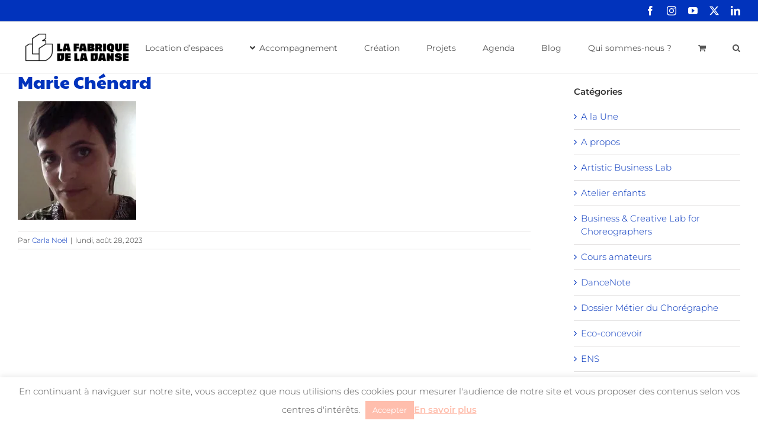

--- FILE ---
content_type: text/html; charset=UTF-8
request_url: https://www.lafabriquedeladanse.fr/programmes/grand-angle/attachment/marie-chenard-2/
body_size: 17656
content:
<!DOCTYPE html>
<html class="avada-html-layout-wide avada-html-header-position-top" lang="fr-FR" prefix="og: http://ogp.me/ns# fb: http://ogp.me/ns/fb#">
<head>
<meta http-equiv="X-UA-Compatible" content="IE=edge" />
<meta http-equiv="Content-Type" content="text/html; charset=utf-8"/>
<meta name="viewport" content="width=device-width, initial-scale=1" />
<meta name='robots' content='index, follow, max-image-preview:large, max-snippet:-1, max-video-preview:-1' />
<style>img:is([sizes="auto" i], [sizes^="auto," i]) { contain-intrinsic-size: 3000px 1500px }</style>
<script>window._wca = window._wca || [];</script>
<!-- This site is optimized with the Yoast SEO plugin v25.8 - https://yoast.com/wordpress/plugins/seo/ -->
<title>Marie Chénard | La Fabrique de la Danse</title>
<link rel="canonical" href="https://www.lafabriquedeladanse.fr/programmes/grand-angle/attachment/marie-chenard-2/" />
<meta property="og:locale" content="fr_FR" />
<meta property="og:type" content="article" />
<meta property="og:title" content="Marie Chénard | La Fabrique de la Danse" />
<meta property="og:url" content="https://www.lafabriquedeladanse.fr/programmes/grand-angle/attachment/marie-chenard-2/" />
<meta property="og:site_name" content="La Fabrique de la Danse" />
<meta property="article:publisher" content="https://www.facebook.com/lafabriquedeladanse" />
<meta property="og:image" content="https://www.lafabriquedeladanse.fr/programmes/grand-angle/attachment/marie-chenard-2" />
<meta property="og:image:width" content="1" />
<meta property="og:image:height" content="1" />
<meta property="og:image:type" content="image/jpeg" />
<meta name="twitter:card" content="summary_large_image" />
<meta name="twitter:site" content="@FabriqueDanse" />
<script type="application/ld+json" class="yoast-schema-graph">{"@context":"https://schema.org","@graph":[{"@type":"WebPage","@id":"https://www.lafabriquedeladanse.fr/programmes/grand-angle/attachment/marie-chenard-2/","url":"https://www.lafabriquedeladanse.fr/programmes/grand-angle/attachment/marie-chenard-2/","name":"Marie Chénard | La Fabrique de la Danse","isPartOf":{"@id":"https://www.lafabriquedeladanse.fr/#website"},"primaryImageOfPage":{"@id":"https://www.lafabriquedeladanse.fr/programmes/grand-angle/attachment/marie-chenard-2/#primaryimage"},"image":{"@id":"https://www.lafabriquedeladanse.fr/programmes/grand-angle/attachment/marie-chenard-2/#primaryimage"},"thumbnailUrl":"https://i0.wp.com/www.lafabriquedeladanse.fr/wp-content/uploads/2023/08/Marie-Chenard-1.jpeg?fit=200%2C200&ssl=1","datePublished":"2023-08-28T08:26:12+00:00","breadcrumb":{"@id":"https://www.lafabriquedeladanse.fr/programmes/grand-angle/attachment/marie-chenard-2/#breadcrumb"},"inLanguage":"fr-FR","potentialAction":[{"@type":"ReadAction","target":["https://www.lafabriquedeladanse.fr/programmes/grand-angle/attachment/marie-chenard-2/"]}]},{"@type":"ImageObject","inLanguage":"fr-FR","@id":"https://www.lafabriquedeladanse.fr/programmes/grand-angle/attachment/marie-chenard-2/#primaryimage","url":"https://i0.wp.com/www.lafabriquedeladanse.fr/wp-content/uploads/2023/08/Marie-Chenard-1.jpeg?fit=200%2C200&ssl=1","contentUrl":"https://i0.wp.com/www.lafabriquedeladanse.fr/wp-content/uploads/2023/08/Marie-Chenard-1.jpeg?fit=200%2C200&ssl=1"},{"@type":"BreadcrumbList","@id":"https://www.lafabriquedeladanse.fr/programmes/grand-angle/attachment/marie-chenard-2/#breadcrumb","itemListElement":[{"@type":"ListItem","position":1,"name":"Accueil","item":"https://www.lafabriquedeladanse.fr/"},{"@type":"ListItem","position":2,"name":"Programmes","item":"https://www.lafabriquedeladanse.fr/programmes/"},{"@type":"ListItem","position":3,"name":"Grand angle","item":"https://www.lafabriquedeladanse.fr/programmes/grand-angle/"},{"@type":"ListItem","position":4,"name":"Marie Chénard"}]},{"@type":"WebSite","@id":"https://www.lafabriquedeladanse.fr/#website","url":"https://www.lafabriquedeladanse.fr/","name":"La Fabrique de la Danse","description":"La Fabrique de la Danse est un incubateur artistique spécialisé dans la danse","potentialAction":[{"@type":"SearchAction","target":{"@type":"EntryPoint","urlTemplate":"https://www.lafabriquedeladanse.fr/?s={search_term_string}"},"query-input":{"@type":"PropertyValueSpecification","valueRequired":true,"valueName":"search_term_string"}}],"inLanguage":"fr-FR"}]}</script>
<!-- / Yoast SEO plugin. -->
<link rel='dns-prefetch' href='//js.hs-scripts.com' />
<link rel='dns-prefetch' href='//stats.wp.com' />
<link rel='dns-prefetch' href='//v0.wordpress.com' />
<link rel='preconnect' href='//i0.wp.com' />
<link rel="alternate" type="application/rss+xml" title="La Fabrique de la Danse &raquo; Flux" href="https://www.lafabriquedeladanse.fr/feed/" />
<link rel="alternate" type="application/rss+xml" title="La Fabrique de la Danse &raquo; Flux des commentaires" href="https://www.lafabriquedeladanse.fr/comments/feed/" />
<link rel="alternate" type="text/calendar" title="La Fabrique de la Danse &raquo; Flux iCal" href="https://www.lafabriquedeladanse.fr/agenda2/?ical=1" />
<link rel="shortcut icon" href="https://www.lafabriquedeladanse.fr/wp-content/uploads/2023/01/LFD_Bleu.png" type="image/x-icon" />
<meta property="og:locale" content="fr_FR"/>
<meta property="og:type" content="article"/>
<meta property="og:site_name" content="La Fabrique de la Danse"/>
<meta property="og:title" content="Marie Chénard | La Fabrique de la Danse"/>
<meta property="og:url" content="https://www.lafabriquedeladanse.fr/programmes/grand-angle/attachment/marie-chenard-2/"/>
<meta property="og:image" content="https://www.lafabriquedeladanse.fr/wp-content/uploads/2022/05/LFD_logotype_H_RGB-e1653035712410.png"/>
<meta property="og:image:width" content="200"/>
<meta property="og:image:height" content="72"/>
<meta property="og:image:type" content="image/png"/>
<script type="text/javascript">
/* <![CDATA[ */
window._wpemojiSettings = {"baseUrl":"https:\/\/s.w.org\/images\/core\/emoji\/16.0.1\/72x72\/","ext":".png","svgUrl":"https:\/\/s.w.org\/images\/core\/emoji\/16.0.1\/svg\/","svgExt":".svg","source":{"concatemoji":"https:\/\/www.lafabriquedeladanse.fr\/wp-includes\/js\/wp-emoji-release.min.js?ver=6.8.3"}};
/*! This file is auto-generated */
!function(s,n){var o,i,e;function c(e){try{var t={supportTests:e,timestamp:(new Date).valueOf()};sessionStorage.setItem(o,JSON.stringify(t))}catch(e){}}function p(e,t,n){e.clearRect(0,0,e.canvas.width,e.canvas.height),e.fillText(t,0,0);var t=new Uint32Array(e.getImageData(0,0,e.canvas.width,e.canvas.height).data),a=(e.clearRect(0,0,e.canvas.width,e.canvas.height),e.fillText(n,0,0),new Uint32Array(e.getImageData(0,0,e.canvas.width,e.canvas.height).data));return t.every(function(e,t){return e===a[t]})}function u(e,t){e.clearRect(0,0,e.canvas.width,e.canvas.height),e.fillText(t,0,0);for(var n=e.getImageData(16,16,1,1),a=0;a<n.data.length;a++)if(0!==n.data[a])return!1;return!0}function f(e,t,n,a){switch(t){case"flag":return n(e,"\ud83c\udff3\ufe0f\u200d\u26a7\ufe0f","\ud83c\udff3\ufe0f\u200b\u26a7\ufe0f")?!1:!n(e,"\ud83c\udde8\ud83c\uddf6","\ud83c\udde8\u200b\ud83c\uddf6")&&!n(e,"\ud83c\udff4\udb40\udc67\udb40\udc62\udb40\udc65\udb40\udc6e\udb40\udc67\udb40\udc7f","\ud83c\udff4\u200b\udb40\udc67\u200b\udb40\udc62\u200b\udb40\udc65\u200b\udb40\udc6e\u200b\udb40\udc67\u200b\udb40\udc7f");case"emoji":return!a(e,"\ud83e\udedf")}return!1}function g(e,t,n,a){var r="undefined"!=typeof WorkerGlobalScope&&self instanceof WorkerGlobalScope?new OffscreenCanvas(300,150):s.createElement("canvas"),o=r.getContext("2d",{willReadFrequently:!0}),i=(o.textBaseline="top",o.font="600 32px Arial",{});return e.forEach(function(e){i[e]=t(o,e,n,a)}),i}function t(e){var t=s.createElement("script");t.src=e,t.defer=!0,s.head.appendChild(t)}"undefined"!=typeof Promise&&(o="wpEmojiSettingsSupports",i=["flag","emoji"],n.supports={everything:!0,everythingExceptFlag:!0},e=new Promise(function(e){s.addEventListener("DOMContentLoaded",e,{once:!0})}),new Promise(function(t){var n=function(){try{var e=JSON.parse(sessionStorage.getItem(o));if("object"==typeof e&&"number"==typeof e.timestamp&&(new Date).valueOf()<e.timestamp+604800&&"object"==typeof e.supportTests)return e.supportTests}catch(e){}return null}();if(!n){if("undefined"!=typeof Worker&&"undefined"!=typeof OffscreenCanvas&&"undefined"!=typeof URL&&URL.createObjectURL&&"undefined"!=typeof Blob)try{var e="postMessage("+g.toString()+"("+[JSON.stringify(i),f.toString(),p.toString(),u.toString()].join(",")+"));",a=new Blob([e],{type:"text/javascript"}),r=new Worker(URL.createObjectURL(a),{name:"wpTestEmojiSupports"});return void(r.onmessage=function(e){c(n=e.data),r.terminate(),t(n)})}catch(e){}c(n=g(i,f,p,u))}t(n)}).then(function(e){for(var t in e)n.supports[t]=e[t],n.supports.everything=n.supports.everything&&n.supports[t],"flag"!==t&&(n.supports.everythingExceptFlag=n.supports.everythingExceptFlag&&n.supports[t]);n.supports.everythingExceptFlag=n.supports.everythingExceptFlag&&!n.supports.flag,n.DOMReady=!1,n.readyCallback=function(){n.DOMReady=!0}}).then(function(){return e}).then(function(){var e;n.supports.everything||(n.readyCallback(),(e=n.source||{}).concatemoji?t(e.concatemoji):e.wpemoji&&e.twemoji&&(t(e.twemoji),t(e.wpemoji)))}))}((window,document),window._wpemojiSettings);
/* ]]> */
</script>
<style id='wp-emoji-styles-inline-css' type='text/css'>
img.wp-smiley, img.emoji {
display: inline !important;
border: none !important;
box-shadow: none !important;
height: 1em !important;
width: 1em !important;
margin: 0 0.07em !important;
vertical-align: -0.1em !important;
background: none !important;
padding: 0 !important;
}
</style>
<!-- <link rel='stylesheet' id='mediaelement-css' href='https://www.lafabriquedeladanse.fr/wp-includes/js/mediaelement/mediaelementplayer-legacy.min.css?ver=4.2.17' type='text/css' media='all' /> -->
<!-- <link rel='stylesheet' id='wp-mediaelement-css' href='https://www.lafabriquedeladanse.fr/wp-includes/js/mediaelement/wp-mediaelement.min.css?ver=6.8.3' type='text/css' media='all' /> -->
<link rel="stylesheet" type="text/css" href="//www.lafabriquedeladanse.fr/wp-content/cache/wpfc-minified/qw1f1r0y/fculd.css" media="all"/>
<style id='jetpack-sharing-buttons-style-inline-css' type='text/css'>
.jetpack-sharing-buttons__services-list{display:flex;flex-direction:row;flex-wrap:wrap;gap:0;list-style-type:none;margin:5px;padding:0}.jetpack-sharing-buttons__services-list.has-small-icon-size{font-size:12px}.jetpack-sharing-buttons__services-list.has-normal-icon-size{font-size:16px}.jetpack-sharing-buttons__services-list.has-large-icon-size{font-size:24px}.jetpack-sharing-buttons__services-list.has-huge-icon-size{font-size:36px}@media print{.jetpack-sharing-buttons__services-list{display:none!important}}.editor-styles-wrapper .wp-block-jetpack-sharing-buttons{gap:0;padding-inline-start:0}ul.jetpack-sharing-buttons__services-list.has-background{padding:1.25em 2.375em}
</style>
<!-- <link rel='stylesheet' id='cookie-law-info-css' href='https://www.lafabriquedeladanse.fr/wp-content/plugins/cookie-law-info/legacy/public/css/cookie-law-info-public.css?ver=3.3.4' type='text/css' media='all' /> -->
<!-- <link rel='stylesheet' id='cookie-law-info-gdpr-css' href='https://www.lafabriquedeladanse.fr/wp-content/plugins/cookie-law-info/legacy/public/css/cookie-law-info-gdpr.css?ver=3.3.4' type='text/css' media='all' /> -->
<link rel="stylesheet" type="text/css" href="//www.lafabriquedeladanse.fr/wp-content/cache/wpfc-minified/8uyh00fk/fculd.css" media="all"/>
<style id='woocommerce-inline-inline-css' type='text/css'>
.woocommerce form .form-row .required { visibility: visible; }
</style>
<!-- <link rel='stylesheet' id='brands-styles-css' href='https://www.lafabriquedeladanse.fr/wp-content/plugins/woocommerce/assets/css/brands.css?ver=10.1.2' type='text/css' media='all' /> -->
<!-- <link rel='stylesheet' id='fusion-dynamic-css-css' href='https://www.lafabriquedeladanse.fr/wp-content/uploads/fusion-styles/8f49d08b016395bdb192ce7fb87ae44a.min.css?ver=3.13.1' type='text/css' media='all' /> -->
<link rel="stylesheet" type="text/css" href="//www.lafabriquedeladanse.fr/wp-content/cache/wpfc-minified/k1pnia85/avet.css" media="all"/>
<script src='//www.lafabriquedeladanse.fr/wp-content/cache/wpfc-minified/2p7c5bo8/fculd.js' type="text/javascript"></script>
<!-- <script type="text/javascript" src="https://www.lafabriquedeladanse.fr/wp-includes/js/jquery/jquery.min.js?ver=3.7.1" id="jquery-core-js"></script> -->
<!-- <script type="text/javascript" src="https://www.lafabriquedeladanse.fr/wp-includes/js/jquery/jquery-migrate.min.js?ver=3.4.1" id="jquery-migrate-js"></script> -->
<script type="text/javascript" id="cookie-law-info-js-extra">
/* <![CDATA[ */
var Cli_Data = {"nn_cookie_ids":[],"cookielist":[],"non_necessary_cookies":[],"ccpaEnabled":"","ccpaRegionBased":"","ccpaBarEnabled":"","strictlyEnabled":["necessary","obligatoire"],"ccpaType":"gdpr","js_blocking":"","custom_integration":"","triggerDomRefresh":"","secure_cookies":""};
var cli_cookiebar_settings = {"animate_speed_hide":"500","animate_speed_show":"500","background":"#fff","border":"#67066a","border_on":"","button_1_button_colour":"#ffbead","button_1_button_hover":"#cc988a","button_1_link_colour":"#ffffff","button_1_as_button":"1","button_1_new_win":"","button_2_button_colour":"#333","button_2_button_hover":"#292929","button_2_link_colour":"#ffbead","button_2_as_button":"","button_2_hidebar":"1","button_3_button_colour":"#000","button_3_button_hover":"#000000","button_3_link_colour":"#fff","button_3_as_button":"1","button_3_new_win":"","button_4_button_colour":"#000","button_4_button_hover":"#000000","button_4_link_colour":"#fff","button_4_as_button":"1","button_7_button_colour":"#61a229","button_7_button_hover":"#4e8221","button_7_link_colour":"#fff","button_7_as_button":"1","button_7_new_win":"","font_family":"inherit","header_fix":"","notify_animate_hide":"1","notify_animate_show":"","notify_div_id":"#cookie-law-info-bar","notify_position_horizontal":"right","notify_position_vertical":"bottom","scroll_close":"","scroll_close_reload":"","accept_close_reload":"","reject_close_reload":"","showagain_tab":"","showagain_background":"#fff","showagain_border":"#000","showagain_div_id":"#cookie-law-info-again","showagain_x_position":"100px","text":"#535353","show_once_yn":"","show_once":"10000","logging_on":"","as_popup":"","popup_overlay":"","bar_heading_text":"","cookie_bar_as":"banner","popup_showagain_position":"bottom-right","widget_position":"left"};
var log_object = {"ajax_url":"https:\/\/www.lafabriquedeladanse.fr\/wp-admin\/admin-ajax.php"};
/* ]]> */
</script>
<script src='//www.lafabriquedeladanse.fr/wp-content/cache/wpfc-minified/g1li5ced/fculd.js' type="text/javascript"></script>
<!-- <script type="text/javascript" src="https://www.lafabriquedeladanse.fr/wp-content/plugins/cookie-law-info/legacy/public/js/cookie-law-info-public.js?ver=3.3.4" id="cookie-law-info-js"></script> -->
<!-- <script type="text/javascript" src="https://www.lafabriquedeladanse.fr/wp-content/plugins/woocommerce/assets/js/jquery-blockui/jquery.blockUI.min.js?ver=2.7.0-wc.10.1.2" id="jquery-blockui-js" defer="defer" data-wp-strategy="defer"></script> -->
<script type="text/javascript" id="wc-add-to-cart-js-extra">
/* <![CDATA[ */
var wc_add_to_cart_params = {"ajax_url":"\/wp-admin\/admin-ajax.php","wc_ajax_url":"\/?wc-ajax=%%endpoint%%","i18n_view_cart":"Voir le panier","cart_url":"https:\/\/www.lafabriquedeladanse.fr\/panier\/","is_cart":"","cart_redirect_after_add":"yes"};
/* ]]> */
</script>
<script src='//www.lafabriquedeladanse.fr/wp-content/cache/wpfc-minified/d2ghkz34/fculd.js' type="text/javascript"></script>
<!-- <script type="text/javascript" src="https://www.lafabriquedeladanse.fr/wp-content/plugins/woocommerce/assets/js/frontend/add-to-cart.min.js?ver=10.1.2" id="wc-add-to-cart-js" defer="defer" data-wp-strategy="defer"></script> -->
<!-- <script type="text/javascript" src="https://www.lafabriquedeladanse.fr/wp-content/plugins/woocommerce/assets/js/js-cookie/js.cookie.min.js?ver=2.1.4-wc.10.1.2" id="js-cookie-js" defer="defer" data-wp-strategy="defer"></script> -->
<script type="text/javascript" id="woocommerce-js-extra">
/* <![CDATA[ */
var woocommerce_params = {"ajax_url":"\/wp-admin\/admin-ajax.php","wc_ajax_url":"\/?wc-ajax=%%endpoint%%","i18n_password_show":"Afficher le mot de passe","i18n_password_hide":"Masquer le mot de passe"};
/* ]]> */
</script>
<script src='//www.lafabriquedeladanse.fr/wp-content/cache/wpfc-minified/7bpjo7pf/fculd.js' type="text/javascript"></script>
<!-- <script type="text/javascript" src="https://www.lafabriquedeladanse.fr/wp-content/plugins/woocommerce/assets/js/frontend/woocommerce.min.js?ver=10.1.2" id="woocommerce-js" defer="defer" data-wp-strategy="defer"></script> -->
<script type="text/javascript" id="WCPAY_ASSETS-js-extra">
/* <![CDATA[ */
var wcpayAssets = {"url":"https:\/\/www.lafabriquedeladanse.fr\/wp-content\/plugins\/woocommerce-payments\/dist\/"};
/* ]]> */
</script>
<script type="text/javascript" src="https://stats.wp.com/s-202547.js" id="woocommerce-analytics-js" defer="defer" data-wp-strategy="defer"></script>
<link rel="https://api.w.org/" href="https://www.lafabriquedeladanse.fr/wp-json/" /><link rel="alternate" title="JSON" type="application/json" href="https://www.lafabriquedeladanse.fr/wp-json/wp/v2/media/25495" /><link rel="EditURI" type="application/rsd+xml" title="RSD" href="https://www.lafabriquedeladanse.fr/xmlrpc.php?rsd" />
<meta name="generator" content="WordPress 6.8.3" />
<meta name="generator" content="WooCommerce 10.1.2" />
<link rel='shortlink' href='https://wp.me/a5IcHJ-6Dd' />
<link rel="alternate" title="oEmbed (JSON)" type="application/json+oembed" href="https://www.lafabriquedeladanse.fr/wp-json/oembed/1.0/embed?url=https%3A%2F%2Fwww.lafabriquedeladanse.fr%2Fprogrammes%2Fgrand-angle%2Fattachment%2Fmarie-chenard-2%2F" />
<link rel="alternate" title="oEmbed (XML)" type="text/xml+oembed" href="https://www.lafabriquedeladanse.fr/wp-json/oembed/1.0/embed?url=https%3A%2F%2Fwww.lafabriquedeladanse.fr%2Fprogrammes%2Fgrand-angle%2Fattachment%2Fmarie-chenard-2%2F&#038;format=xml" />
<!-- DO NOT COPY THIS SNIPPET! Start of Page Analytics Tracking for HubSpot WordPress plugin v11.3.16-->
<script class="hsq-set-content-id" data-content-id="blog-post">
var _hsq = _hsq || [];
_hsq.push(["setContentType", "blog-post"]);
</script>
<!-- DO NOT COPY THIS SNIPPET! End of Page Analytics Tracking for HubSpot WordPress plugin -->
<link rel="manifest" href="https://www.lafabriquedeladanse.fr/wp-json/wp/v2/web-app-manifest">
<meta name="theme-color" content="#fff">
<meta name="apple-mobile-web-app-capable" content="yes">
<meta name="mobile-web-app-capable" content="yes">
<meta name="apple-mobile-web-app-title" content="LFD">
<meta name="application-name" content="LFD">
<meta name="tec-api-version" content="v1"><meta name="tec-api-origin" content="https://www.lafabriquedeladanse.fr"><link rel="alternate" href="https://www.lafabriquedeladanse.fr/wp-json/tribe/events/v1/" />	<style>img#wpstats{display:none}</style>
<style type="text/css" id="css-fb-visibility">@media screen and (max-width: 640px){.fusion-no-small-visibility{display:none !important;}body .sm-text-align-center{text-align:center !important;}body .sm-text-align-left{text-align:left !important;}body .sm-text-align-right{text-align:right !important;}body .sm-flex-align-center{justify-content:center !important;}body .sm-flex-align-flex-start{justify-content:flex-start !important;}body .sm-flex-align-flex-end{justify-content:flex-end !important;}body .sm-mx-auto{margin-left:auto !important;margin-right:auto !important;}body .sm-ml-auto{margin-left:auto !important;}body .sm-mr-auto{margin-right:auto !important;}body .fusion-absolute-position-small{position:absolute;top:auto;width:100%;}.awb-sticky.awb-sticky-small{ position: sticky; top: var(--awb-sticky-offset,0); }}@media screen and (min-width: 641px) and (max-width: 1024px){.fusion-no-medium-visibility{display:none !important;}body .md-text-align-center{text-align:center !important;}body .md-text-align-left{text-align:left !important;}body .md-text-align-right{text-align:right !important;}body .md-flex-align-center{justify-content:center !important;}body .md-flex-align-flex-start{justify-content:flex-start !important;}body .md-flex-align-flex-end{justify-content:flex-end !important;}body .md-mx-auto{margin-left:auto !important;margin-right:auto !important;}body .md-ml-auto{margin-left:auto !important;}body .md-mr-auto{margin-right:auto !important;}body .fusion-absolute-position-medium{position:absolute;top:auto;width:100%;}.awb-sticky.awb-sticky-medium{ position: sticky; top: var(--awb-sticky-offset,0); }}@media screen and (min-width: 1025px){.fusion-no-large-visibility{display:none !important;}body .lg-text-align-center{text-align:center !important;}body .lg-text-align-left{text-align:left !important;}body .lg-text-align-right{text-align:right !important;}body .lg-flex-align-center{justify-content:center !important;}body .lg-flex-align-flex-start{justify-content:flex-start !important;}body .lg-flex-align-flex-end{justify-content:flex-end !important;}body .lg-mx-auto{margin-left:auto !important;margin-right:auto !important;}body .lg-ml-auto{margin-left:auto !important;}body .lg-mr-auto{margin-right:auto !important;}body .fusion-absolute-position-large{position:absolute;top:auto;width:100%;}.awb-sticky.awb-sticky-large{ position: sticky; top: var(--awb-sticky-offset,0); }}</style>	<noscript><style>.woocommerce-product-gallery{ opacity: 1 !important; }</style></noscript>
<script type="text/javascript">
var doc = document.documentElement;
doc.setAttribute( 'data-useragent', navigator.userAgent );
</script>
<!-- Google Tag Manager -->
<script>(function(w,d,s,l,i){w[l]=w[l]||[];w[l].push({'gtm.start':
new Date().getTime(),event:'gtm.js'});var f=d.getElementsByTagName(s)[0],
j=d.createElement(s),dl=l!='dataLayer'?'&l='+l:'';j.async=true;j.src=
'https://www.googletagmanager.com/gtm.js?id='+i+dl;f.parentNode.insertBefore(j,f);
})(window,document,'script','dataLayer','GTM-W2457JJ');</script>
<!-- End Google Tag Manager --></head>
<body class="attachment wp-singular attachment-template-default single single-attachment postid-25495 attachmentid-25495 attachment-jpeg wp-theme-Avada theme-Avada woocommerce-no-js tribe-no-js has-sidebar fusion-image-hovers fusion-pagination-sizing fusion-button_type-flat fusion-button_span-no fusion-button_gradient-linear avada-image-rollover-circle-yes avada-image-rollover-yes avada-image-rollover-direction-left fusion-body ltr fusion-sticky-header no-tablet-sticky-header no-mobile-sticky-header no-mobile-slidingbar no-mobile-totop avada-has-rev-slider-styles fusion-disable-outline fusion-sub-menu-fade mobile-logo-pos-left layout-wide-mode avada-has-boxed-modal-shadow-none layout-scroll-offset-full avada-has-zero-margin-offset-top fusion-top-header menu-text-align-center fusion-woo-product-design-classic fusion-woo-shop-page-columns-4 fusion-woo-related-columns-4 fusion-woo-archive-page-columns-3 avada-has-woo-gallery-disabled woo-sale-badge-circle woo-outofstock-badge-top_bar mobile-menu-design-modern fusion-show-pagination-text fusion-header-layout-v3 avada-responsive avada-footer-fx-none avada-menu-highlight-style-bar fusion-search-form-classic fusion-main-menu-search-overlay fusion-avatar-square avada-dropdown-styles avada-blog-layout-grid avada-blog-archive-layout-medium avada-ec-not-100-width avada-ec-meta-layout-sidebar avada-header-shadow-no avada-menu-icon-position-left avada-has-megamenu-shadow avada-has-mainmenu-dropdown-divider avada-has-main-nav-search-icon avada-has-breadcrumb-mobile-hidden avada-has-titlebar-hide avada-has-pagination-padding avada-flyout-menu-direction-fade avada-ec-views-v2" data-awb-post-id="25495">
<a class="skip-link screen-reader-text" href="#content">Passer au contenu</a>
<div id="boxed-wrapper">
<div id="wrapper" class="fusion-wrapper">
<div id="home" style="position:relative;top:-1px;"></div>
<header class="fusion-header-wrapper">
<div class="fusion-header-v3 fusion-logo-alignment fusion-logo-left fusion-sticky-menu- fusion-sticky-logo- fusion-mobile-logo-  fusion-mobile-menu-design-modern">
<div class="fusion-secondary-header">
<div class="fusion-row">
<div class="fusion-alignright">
<div class="fusion-social-links-header"><div class="fusion-social-networks"><div class="fusion-social-networks-wrapper"><a  class="fusion-social-network-icon fusion-tooltip fusion-facebook awb-icon-facebook" style data-placement="bottom" data-title="Facebook" data-toggle="tooltip" title="Facebook" href="https://www.facebook.com/lafabriquedeladanse" target="_blank" rel="noreferrer"><span class="screen-reader-text">Facebook</span></a><a  class="fusion-social-network-icon fusion-tooltip fusion-instagram awb-icon-instagram" style data-placement="bottom" data-title="Instagram" data-toggle="tooltip" title="Instagram" href="https://www.instagram.com/lafabriquedeladanse/" target="_blank" rel="noopener noreferrer"><span class="screen-reader-text">Instagram</span></a><a  class="fusion-social-network-icon fusion-tooltip fusion-youtube awb-icon-youtube" style data-placement="bottom" data-title="YouTube" data-toggle="tooltip" title="YouTube" href="https://www.youtube.com/channel/UCVo1ayOpWxqOMvgVhFDQQsA" target="_blank" rel="noopener noreferrer"><span class="screen-reader-text">YouTube</span></a><a  class="fusion-social-network-icon fusion-tooltip fusion-twitter awb-icon-twitter" style data-placement="bottom" data-title="X" data-toggle="tooltip" title="X" href="https://twitter.com/FabriqueDanse" target="_blank" rel="noopener noreferrer"><span class="screen-reader-text">X</span></a><a  class="fusion-social-network-icon fusion-tooltip fusion-linkedin awb-icon-linkedin" style data-placement="bottom" data-title="LinkedIn" data-toggle="tooltip" title="LinkedIn" href="https://www.linkedin.com/company/6587051/" target="_blank" rel="noopener noreferrer"><span class="screen-reader-text">LinkedIn</span></a></div></div></div>			</div>
</div>
</div>
<div class="fusion-header-sticky-height"></div>
<div class="fusion-header">
<div class="fusion-row">
<div class="fusion-logo" data-margin-top="7px" data-margin-bottom="7px" data-margin-left="0px" data-margin-right="0px">
<a class="fusion-logo-link"  href="https://www.lafabriquedeladanse.fr/" >
<!-- standard logo -->
<img src="https://www.lafabriquedeladanse.fr/wp-content/uploads/2022/05/LFD_logotype_H_RGB-e1653035712410.png" srcset="https://www.lafabriquedeladanse.fr/wp-content/uploads/2022/05/LFD_logotype_H_RGB-e1653035712410.png 1x" width="200" height="72" alt="La Fabrique de la Danse Logo" data-retina_logo_url="" class="fusion-standard-logo" />
</a>
</div>		<nav class="fusion-main-menu" aria-label="Menu principal"><div class="fusion-overlay-search">		<form role="search" class="searchform fusion-search-form  fusion-search-form-classic" method="get" action="https://www.lafabriquedeladanse.fr/">
<div class="fusion-search-form-content">
<div class="fusion-search-field search-field">
<label><span class="screen-reader-text">Rechercher:</span>
<input type="search" value="" name="s" class="s" placeholder="Rechercher..." required aria-required="true" aria-label="Rechercher..."/>
</label>
</div>
<div class="fusion-search-button search-button">
<input type="submit" class="fusion-search-submit searchsubmit" aria-label="Recherche" value="&#xf002;" />
</div>
</div>
</form>
<div class="fusion-search-spacer"></div><a href="#" role="button" aria-label="Fermer la recherche" class="fusion-close-search"></a></div><ul id="menu-homepage" class="fusion-menu"><li  id="menu-item-29152"  class="menu-item menu-item-type-post_type menu-item-object-page menu-item-29152"  data-item-id="29152"><a  href="https://www.lafabriquedeladanse.fr/accueil/location-despaces/" class="fusion-bar-highlight"><span class="menu-text">Location d’espaces</span></a></li><li  id="menu-item-15922"  class="menu-item menu-item-type-custom menu-item-object-custom menu-item-has-children menu-item-15922 fusion-dropdown-menu"  data-item-id="15922"><a  href="https://www.lafabriquedeladanse.fr/accompagnement/" class="fusion-flex-link fusion-bar-highlight"><span class="fusion-megamenu-icon"><i class="glyphicon fa-angle-down fas" aria-hidden="true"></i></span><span class="menu-text">Accompagnement</span></a><ul class="sub-menu"><li  id="menu-item-24317"  class="menu-item menu-item-type-post_type menu-item-object-page menu-item-24317 fusion-dropdown-submenu" ><a  href="https://www.lafabriquedeladanse.fr/programmes/" class="fusion-bar-highlight"><span>Programmes</span></a></li><li  id="menu-item-24321"  class="menu-item menu-item-type-post_type menu-item-object-page menu-item-24321 fusion-dropdown-submenu" ><a  href="https://www.lafabriquedeladanse.fr/formations-2/" class="fusion-bar-highlight"><span>Formations</span></a></li><li  id="menu-item-25999"  class="menu-item menu-item-type-post_type menu-item-object-page menu-item-25999 fusion-dropdown-submenu" ><a  href="https://www.lafabriquedeladanse.fr/certification-choregraphe/" class="fusion-bar-highlight"><span>Certification chorégraphe</span></a></li></ul></li><li  id="menu-item-24160"  class="menu-item menu-item-type-post_type menu-item-object-page menu-item-has-children menu-item-24160 fusion-dropdown-menu"  data-item-id="24160"><a  href="https://www.lafabriquedeladanse.fr/creation/" class="fusion-bar-highlight"><span class="menu-text">Création</span></a><ul class="sub-menu"><li  id="menu-item-20657"  class="menu-item menu-item-type-post_type menu-item-object-page menu-item-20657 fusion-dropdown-submenu" ><a  href="https://www.lafabriquedeladanse.fr/soiree-des-choregraphes-2/" class="fusion-bar-highlight"><span>Soirée des Chorégraphes</span></a></li><li  id="menu-item-20670"  class="menu-item menu-item-type-post_type menu-item-object-page menu-item-20670 fusion-dropdown-submenu" ><a  href="https://www.lafabriquedeladanse.fr/courts-metrages/" class="fusion-bar-highlight"><span>Courts-métrages</span></a></li><li  id="menu-item-24161"  class="menu-item menu-item-type-post_type menu-item-object-page menu-item-24161 fusion-dropdown-submenu" ><a  href="https://www.lafabriquedeladanse.fr/festival-impulsion/" class="fusion-bar-highlight"><span>Rencontres Impulsion !</span></a></li></ul></li><li  id="menu-item-24780"  class="menu-item menu-item-type-post_type menu-item-object-page menu-item-has-children menu-item-24780 fusion-dropdown-menu"  data-item-id="24780"><a  href="https://www.lafabriquedeladanse.fr/projets/" class="fusion-bar-highlight"><span class="menu-text">Projets</span></a><ul class="sub-menu"><li  id="menu-item-24776"  class="menu-item menu-item-type-post_type menu-item-object-page menu-item-24776 fusion-dropdown-submenu" ><a  href="https://www.lafabriquedeladanse.fr/a-vos-jeux/" class="fusion-bar-highlight"><span>À vos jeux… Prêts ? Créez !</span></a></li><li  id="menu-item-24777"  class="menu-item menu-item-type-post_type menu-item-object-page menu-item-24777 fusion-dropdown-submenu" ><a  href="https://www.lafabriquedeladanse.fr/hymnes/" class="fusion-bar-highlight"><span>Hymnes des jeunes</span></a></li><li  id="menu-item-24778"  class="menu-item menu-item-type-post_type menu-item-object-page menu-item-24778 fusion-dropdown-submenu" ><a  href="https://www.lafabriquedeladanse.fr/parcours-danse/" class="fusion-bar-highlight"><span>Parcours Danse</span></a></li><li  id="menu-item-24779"  class="menu-item menu-item-type-post_type menu-item-object-page menu-item-24779 fusion-dropdown-submenu" ><a  href="https://www.lafabriquedeladanse.fr/autres-projets/" class="fusion-bar-highlight"><span>Autres projets</span></a></li></ul></li><li  id="menu-item-25762"  class="menu-item menu-item-type-post_type menu-item-object-page menu-item-25762"  data-item-id="25762"><a  href="https://www.lafabriquedeladanse.fr/agenda/" class="fusion-bar-highlight"><span class="menu-text">Agenda</span></a></li><li  id="menu-item-155"  class="menu-item menu-item-type-post_type menu-item-object-page menu-item-155"  data-item-id="155"><a  href="https://www.lafabriquedeladanse.fr/blog/" class="fusion-bar-highlight"><span class="menu-text">Blog</span></a></li><li  id="menu-item-4850"  class="menu-item menu-item-type-post_type menu-item-object-page menu-item-has-children menu-item-4850 fusion-dropdown-menu"  data-item-id="4850"><a  href="https://www.lafabriquedeladanse.fr/a-propos/" class="fusion-bar-highlight"><span class="menu-text">Qui sommes-nous ?</span></a><ul class="sub-menu"><li  id="menu-item-23446"  class="menu-item menu-item-type-post_type menu-item-object-page menu-item-23446 fusion-dropdown-submenu" ><a  href="https://www.lafabriquedeladanse.fr/manifeste/" class="fusion-bar-highlight"><span>Manifeste</span></a></li><li  id="menu-item-15847"  class="menu-item menu-item-type-post_type menu-item-object-page menu-item-15847 fusion-dropdown-submenu" ><a  href="https://www.lafabriquedeladanse.fr/a-propos/equipe/" class="fusion-bar-highlight"><span>Équipe</span></a></li><li  id="menu-item-13168"  class="menu-item menu-item-type-post_type menu-item-object-page menu-item-13168 fusion-dropdown-submenu" ><a  href="https://www.lafabriquedeladanse.fr/reseau/" class="fusion-bar-highlight"><span>Chorégraphes</span></a></li><li  id="menu-item-23444"  class="menu-item menu-item-type-post_type menu-item-object-page menu-item-23444 fusion-dropdown-submenu" ><a  href="https://www.lafabriquedeladanse.fr/a-propos/partenaires/" class="fusion-bar-highlight"><span>Partenaires</span></a></li><li  id="menu-item-26300"  class="menu-item menu-item-type-post_type menu-item-object-page menu-item-26300 fusion-dropdown-submenu" ><a  href="https://www.lafabriquedeladanse.fr/a-propos/engagements-rse/" class="fusion-bar-highlight"><span>Engagements RSE</span></a></li></ul></li><li class="fusion-custom-menu-item fusion-menu-cart fusion-main-menu-cart"><a class="fusion-main-menu-icon fusion-bar-highlight" href="https://www.lafabriquedeladanse.fr/panier/"><span class="menu-text" aria-label="Voir le panier"></span></a></li><li class="fusion-custom-menu-item fusion-main-menu-search fusion-search-overlay"><a class="fusion-main-menu-icon fusion-bar-highlight" href="#" aria-label="Recherche" data-title="Recherche" title="Recherche" role="button" aria-expanded="false"></a></li></ul></nav>	<div class="fusion-mobile-menu-icons">
<a href="#" class="fusion-icon awb-icon-bars" aria-label="Afficher/masquer le menu mobile" aria-expanded="false"></a>
<a href="https://www.lafabriquedeladanse.fr/panier/" class="fusion-icon awb-icon-shopping-cart"  aria-label="Activer/désactiver le panier d’achats mobile"></a>
</div>
<nav class="fusion-mobile-nav-holder fusion-mobile-menu-text-align-left" aria-label="Menu principal mobile"></nav>
</div>
</div>
</div>
<div class="fusion-clearfix"></div>
</header>
<div id="sliders-container" class="fusion-slider-visibility">
</div>
<main id="main" class="clearfix ">
<div class="fusion-row" style="">
<section id="content" style="float: left;">
<article id="post-25495" class="post post-25495 attachment type-attachment status-inherit hentry">
<h1 class="entry-title fusion-post-title">Marie Chénard</h1>										<div class="post-content">
<p class="attachment"><a data-rel="iLightbox[postimages]" data-title="" data-caption="" href="https://i0.wp.com/www.lafabriquedeladanse.fr/wp-content/uploads/2023/08/Marie-Chenard-1.jpeg?ssl=1"><img decoding="async" width="200" height="200" src="https://i0.wp.com/www.lafabriquedeladanse.fr/wp-content/uploads/2023/08/Marie-Chenard-1.jpeg?fit=200%2C200&amp;ssl=1" class="attachment-medium size-medium lazyload" alt="" srcset="data:image/svg+xml,%3Csvg%20xmlns%3D%27http%3A%2F%2Fwww.w3.org%2F2000%2Fsvg%27%20width%3D%27200%27%20height%3D%27200%27%20viewBox%3D%270%200%20200%20200%27%3E%3Crect%20width%3D%27200%27%20height%3D%27200%27%20fill-opacity%3D%220%22%2F%3E%3C%2Fsvg%3E" data-orig-src="https://i0.wp.com/www.lafabriquedeladanse.fr/wp-content/uploads/2023/08/Marie-Chenard-1.jpeg?fit=200%2C200&amp;ssl=1" data-srcset="https://i0.wp.com/www.lafabriquedeladanse.fr/wp-content/uploads/2023/08/Marie-Chenard-1.jpeg?resize=66%2C66&amp;ssl=1 66w, https://i0.wp.com/www.lafabriquedeladanse.fr/wp-content/uploads/2023/08/Marie-Chenard-1.jpeg?resize=150%2C150&amp;ssl=1 150w, https://i0.wp.com/www.lafabriquedeladanse.fr/wp-content/uploads/2023/08/Marie-Chenard-1.jpeg?fit=200%2C200&amp;ssl=1 200w" data-sizes="auto" /></a></p>
</div>
<div class="fusion-meta-info"><div class="fusion-meta-info-wrapper">Par <span class="vcard"><span class="fn"><a href="https://www.lafabriquedeladanse.fr/author/carla/" title="Articles par Carla Noël" rel="author">Carla Noël</a></span></span><span class="fusion-inline-sep">|</span><span class="updated rich-snippet-hidden">2023-08-28T10:26:12+02:00</span><span>lundi, août 28, 2023</span><span class="fusion-inline-sep">|</span></div></div>																								
</article>
</section>
<aside id="sidebar" class="sidebar fusion-widget-area fusion-content-widget-area fusion-sidebar-right fusion-blogsidebar" style="float: right;" data="">
<section id="categories-4" class="widget widget_categories" style="border-style: solid;border-color:transparent;border-width:0px;"><div class="heading"><h4 class="widget-title">Catégories</h4></div>
<ul>
<li class="cat-item cat-item-106"><a href="https://www.lafabriquedeladanse.fr/category/a-la-une/">A la Une</a>
</li>
<li class="cat-item cat-item-10"><a href="https://www.lafabriquedeladanse.fr/category/a-propos/">A propos</a>
</li>
<li class="cat-item cat-item-118"><a href="https://www.lafabriquedeladanse.fr/category/artistic-business-lab-en/">Artistic Business Lab</a>
</li>
<li class="cat-item cat-item-194"><a href="https://www.lafabriquedeladanse.fr/category/atelier-enfants/">Atelier enfants</a>
</li>
<li class="cat-item cat-item-75"><a href="https://www.lafabriquedeladanse.fr/category/business-creative-lab/">Business &amp; Creative Lab for Choreographers</a>
</li>
<li class="cat-item cat-item-195"><a href="https://www.lafabriquedeladanse.fr/category/cours-amateurs/">Cours amateurs</a>
</li>
<li class="cat-item cat-item-22"><a href="https://www.lafabriquedeladanse.fr/category/dancenote/">DanceNote</a>
</li>
<li class="cat-item cat-item-109"><a href="https://www.lafabriquedeladanse.fr/category/dossier-metier-du-choregraphe/">Dossier Métier du Chorégraphe</a>
</li>
<li class="cat-item cat-item-289"><a href="https://www.lafabriquedeladanse.fr/category/eco-concevoir/">Eco-concevoir</a>
</li>
<li class="cat-item cat-item-238"><a href="https://www.lafabriquedeladanse.fr/category/ens/">ENS</a>
</li>
<li class="cat-item cat-item-15"><a href="https://www.lafabriquedeladanse.fr/category/evenements/">Evénements</a>
</li>
<li class="cat-item cat-item-117"><a href="https://www.lafabriquedeladanse.fr/category/events/">Events</a>
</li>
<li class="cat-item cat-item-219"><a href="https://www.lafabriquedeladanse.fr/category/festival-impulsion/">Festival Impulsion !</a>
</li>
<li class="cat-item cat-item-5"><a href="https://www.lafabriquedeladanse.fr/category/formations/">Formations</a>
</li>
<li class="cat-item cat-item-121"><a href="https://www.lafabriquedeladanse.fr/category/formations-en/">Formations</a>
</li>
<li class="cat-item cat-item-7"><a href="https://www.lafabriquedeladanse.fr/category/formations/formations-leadership/">Formations Leadership</a>
</li>
<li class="cat-item cat-item-6"><a href="https://www.lafabriquedeladanse.fr/category/formations/formations-spectacle-vivant/">Formations Spectacle Vivant</a>
</li>
<li class="cat-item cat-item-237"><a href="https://www.lafabriquedeladanse.fr/category/ikigai/">Ikigai</a>
</li>
<li class="cat-item cat-item-193"><a href="https://www.lafabriquedeladanse.fr/category/impulsion/">Impulsion</a>
</li>
<li class="cat-item cat-item-9"><a href="https://www.lafabriquedeladanse.fr/category/incubateur/">Incubateur</a>
</li>
<li class="cat-item cat-item-78"><a href="https://www.lafabriquedeladanse.fr/category/les-femmes-sont-la/">Les Femmes sont là</a>
</li>
<li class="cat-item cat-item-27"><a href="https://www.lafabriquedeladanse.fr/category/menu/">Menu</a>
</li>
<li class="cat-item cat-item-266"><a href="https://www.lafabriquedeladanse.fr/category/mpca/">MPCA</a>
</li>
<li class="cat-item cat-item-267"><a href="https://www.lafabriquedeladanse.fr/category/mpca/mpca-mpca/">MPCA</a>
</li>
<li class="cat-item cat-item-1"><a href="https://www.lafabriquedeladanse.fr/category/non-classifiee/">Non classifié(e)</a>
</li>
<li class="cat-item cat-item-31"><a href="https://www.lafabriquedeladanse.fr/category/parcours-danse/">Parcours Danse</a>
</li>
<li class="cat-item cat-item-28"><a href="https://www.lafabriquedeladanse.fr/category/partenaires/">Partenaires</a>
</li>
<li class="cat-item cat-item-186"><a href="https://www.lafabriquedeladanse.fr/category/pop-up/">Pop-up</a>
</li>
<li class="cat-item cat-item-218"><a href="https://www.lafabriquedeladanse.fr/category/projet-valentin-hauy/">Projet Valentin Haüy</a>
</li>
<li class="cat-item cat-item-20"><a href="https://www.lafabriquedeladanse.fr/category/reinventer-paris/">Réinventer.Paris</a>
</li>
<li class="cat-item cat-item-29"><a href="https://www.lafabriquedeladanse.fr/category/ressources/">Ressources</a>
</li>
<li class="cat-item cat-item-30"><a href="https://www.lafabriquedeladanse.fr/category/rh/">RH</a>
</li>
<li class="cat-item cat-item-288"><a href="https://www.lafabriquedeladanse.fr/category/sur-la-route-promo-2025/">Sur la route Promo 2025</a>
</li>
<li class="cat-item cat-item-62"><a href="https://www.lafabriquedeladanse.fr/category/touche-le-ciel/">Touche le ciel</a>
</li>
<li class="cat-item cat-item-199"><a href="https://www.lafabriquedeladanse.fr/category/impulsion/valentin-hauy/">Valentin Haüy</a>
</li>
</ul>
</section>			</aside>
						
</div>  <!-- fusion-row -->
</main>  <!-- #main -->
<div class="fusion-footer">
<footer class="fusion-footer-widget-area fusion-widget-area">
<div class="fusion-row">
<div class="fusion-columns fusion-columns-2 fusion-widget-area">
<div class="fusion-column col-lg-6 col-md-6 col-sm-6">
<section id="nav_menu-2" class="fusion-footer-widget-column widget widget_nav_menu" style="border-style: solid;border-color:transparent;border-width:0px;"><h4 class="widget-title">RESSOURCES</h4><div class="menu-ressources-footer-container"><ul id="menu-ressources-footer" class="menu"><li id="menu-item-13161" class="menu-item menu-item-type-post_type menu-item-object-page menu-item-13161"><a href="https://www.lafabriquedeladanse.fr/nous-contacter/">Nous contacter</a></li>
<li id="menu-item-28004" class="menu-item menu-item-type-post_type menu-item-object-page menu-item-28004"><a href="https://www.lafabriquedeladanse.fr/accueil/location-despaces/">Location d’espaces</a></li>
<li id="menu-item-8340" class="menu-item menu-item-type-post_type menu-item-object-page menu-item-8340"><a href="https://www.lafabriquedeladanse.fr/nous-rejoindre/">Nous rejoindre</a></li>
<li id="menu-item-23826" class="menu-item menu-item-type-post_type menu-item-object-page menu-item-23826"><a href="https://www.lafabriquedeladanse.fr/entreprise/">Entreprise</a></li>
<li id="menu-item-7272" class="menu-item menu-item-type-post_type menu-item-object-page menu-item-7272"><a href="https://www.lafabriquedeladanse.fr/presse/">Espace Presse</a></li>
<li id="menu-item-1018" class="menu-item menu-item-type-post_type menu-item-object-page menu-item-1018"><a href="https://www.lafabriquedeladanse.fr/mentions-legales-et-credits/">Crédits et mentions légales</a></li>
<li id="menu-item-24114" class="menu-item menu-item-type-post_type menu-item-object-page menu-item-24114"><a href="https://www.lafabriquedeladanse.fr/archives/">Archives</a></li>
</ul></div><div style="clear:both;"></div></section>																					</div>
<div class="fusion-column fusion-column-last col-lg-6 col-md-6 col-sm-6">
<section id="custom_html-4" class="widget_text fusion-footer-widget-column widget widget_custom_html" style="border-style: solid;border-color:transparent;border-width:0px;"><h4 class="widget-title">Newsletter</h4><div class="textwidget custom-html-widget"><script charset="utf-8" type="text/javascript" src="//js.hsforms.net/forms/embed/v2.js"></script>
<script>
hbspt.forms.create({
region: "na1",
portalId: "8109212",
formId: "dfc0b5bd-8911-4b38-87b5-bcb38e4c40e8"
});
</script></div><div style="clear:both;"></div></section><section id="menu-widget-2" class="fusion-footer-widget-column widget menu">																					</div>
<div class="fusion-clearfix"></div>
</div> <!-- fusion-columns -->
</div> <!-- fusion-row -->
</footer> <!-- fusion-footer-widget-area -->
<footer id="footer" class="fusion-footer-copyright-area">
<div class="fusion-row">
<div class="fusion-copyright-content">
<div class="fusion-copyright-notice">
<div>
Copyright 2017 USIN'ART | All Rights Reserved	</div>
</div>
<div class="fusion-social-links-footer">
<div class="fusion-social-networks"><div class="fusion-social-networks-wrapper"><a  class="fusion-social-network-icon fusion-tooltip fusion-facebook awb-icon-facebook" style data-placement="top" data-title="Facebook" data-toggle="tooltip" title="Facebook" href="https://www.facebook.com/lafabriquedeladanse" target="_blank" rel="noreferrer"><span class="screen-reader-text">Facebook</span></a><a  class="fusion-social-network-icon fusion-tooltip fusion-instagram awb-icon-instagram" style data-placement="top" data-title="Instagram" data-toggle="tooltip" title="Instagram" href="https://www.instagram.com/lafabriquedeladanse/" target="_blank" rel="noopener noreferrer"><span class="screen-reader-text">Instagram</span></a><a  class="fusion-social-network-icon fusion-tooltip fusion-youtube awb-icon-youtube" style data-placement="top" data-title="YouTube" data-toggle="tooltip" title="YouTube" href="https://www.youtube.com/channel/UCVo1ayOpWxqOMvgVhFDQQsA" target="_blank" rel="noopener noreferrer"><span class="screen-reader-text">YouTube</span></a><a  class="fusion-social-network-icon fusion-tooltip fusion-twitter awb-icon-twitter" style data-placement="top" data-title="X" data-toggle="tooltip" title="X" href="https://twitter.com/FabriqueDanse" target="_blank" rel="noopener noreferrer"><span class="screen-reader-text">X</span></a><a  class="fusion-social-network-icon fusion-tooltip fusion-linkedin awb-icon-linkedin" style data-placement="top" data-title="LinkedIn" data-toggle="tooltip" title="LinkedIn" href="https://www.linkedin.com/company/6587051/" target="_blank" rel="noopener noreferrer"><span class="screen-reader-text">LinkedIn</span></a></div></div></div>
</div> <!-- fusion-fusion-copyright-content -->
</div> <!-- fusion-row -->
</footer> <!-- #footer -->
</div> <!-- fusion-footer -->
</div> <!-- wrapper -->
</div> <!-- #boxed-wrapper -->
<a class="fusion-one-page-text-link fusion-page-load-link" tabindex="-1" href="#" aria-hidden="true">Page load link</a>
<div class="avada-footer-scripts">
<script type="text/javascript">var fusionNavIsCollapsed=function(e){var t,n;window.innerWidth<=e.getAttribute("data-breakpoint")?(e.classList.add("collapse-enabled"),e.classList.remove("awb-menu_desktop"),e.classList.contains("expanded")||window.dispatchEvent(new CustomEvent("fusion-mobile-menu-collapsed",{detail:{nav:e}})),(n=e.querySelectorAll(".menu-item-has-children.expanded")).length&&n.forEach((function(e){e.querySelector(".awb-menu__open-nav-submenu_mobile").setAttribute("aria-expanded","false")}))):(null!==e.querySelector(".menu-item-has-children.expanded .awb-menu__open-nav-submenu_click")&&e.querySelector(".menu-item-has-children.expanded .awb-menu__open-nav-submenu_click").click(),e.classList.remove("collapse-enabled"),e.classList.add("awb-menu_desktop"),null!==e.querySelector(".awb-menu__main-ul")&&e.querySelector(".awb-menu__main-ul").removeAttribute("style")),e.classList.add("no-wrapper-transition"),clearTimeout(t),t=setTimeout(()=>{e.classList.remove("no-wrapper-transition")},400),e.classList.remove("loading")},fusionRunNavIsCollapsed=function(){var e,t=document.querySelectorAll(".awb-menu");for(e=0;e<t.length;e++)fusionNavIsCollapsed(t[e])};function avadaGetScrollBarWidth(){var e,t,n,l=document.createElement("p");return l.style.width="100%",l.style.height="200px",(e=document.createElement("div")).style.position="absolute",e.style.top="0px",e.style.left="0px",e.style.visibility="hidden",e.style.width="200px",e.style.height="150px",e.style.overflow="hidden",e.appendChild(l),document.body.appendChild(e),t=l.offsetWidth,e.style.overflow="scroll",t==(n=l.offsetWidth)&&(n=e.clientWidth),document.body.removeChild(e),jQuery("html").hasClass("awb-scroll")&&10<t-n?10:t-n}fusionRunNavIsCollapsed(),window.addEventListener("fusion-resize-horizontal",fusionRunNavIsCollapsed);</script><script type="speculationrules">
{"prefetch":[{"source":"document","where":{"and":[{"href_matches":"\/*"},{"not":{"href_matches":["\/wp-*.php","\/wp-admin\/*","\/wp-content\/uploads\/*","\/wp-content\/*","\/wp-content\/plugins\/*","\/wp-content\/themes\/Avada\/*","\/*\\?(.+)"]}},{"not":{"selector_matches":"a[rel~=\"nofollow\"]"}},{"not":{"selector_matches":".no-prefetch, .no-prefetch a"}}]},"eagerness":"conservative"}]}
</script>
<!--googleoff: all--><div id="cookie-law-info-bar" data-nosnippet="true"><span>En continuant à naviguer sur notre site, vous acceptez que nous utilisions des cookies pour mesurer l'audience de notre site et vous proposer des contenus selon vos centres d'intérêts. <a role='button' data-cli_action="accept" id="cookie_action_close_header" class="medium cli-plugin-button cli-plugin-main-button cookie_action_close_header cli_action_button wt-cli-accept-btn">Accepter</a><a href="http://www.lafabriquedeladanse.fr/politique-de-cookies/" id="CONSTANT_OPEN_URL" target="_blank" class="cli-plugin-main-link">En savoir plus</a></span></div><div id="cookie-law-info-again" data-nosnippet="true"><span id="cookie_hdr_showagain">Politique de cookies</span></div><div class="cli-modal" data-nosnippet="true" id="cliSettingsPopup" tabindex="-1" role="dialog" aria-labelledby="cliSettingsPopup" aria-hidden="true">
<div class="cli-modal-dialog" role="document">
<div class="cli-modal-content cli-bar-popup">
<button type="button" class="cli-modal-close" id="cliModalClose">
<svg class="" viewBox="0 0 24 24"><path d="M19 6.41l-1.41-1.41-5.59 5.59-5.59-5.59-1.41 1.41 5.59 5.59-5.59 5.59 1.41 1.41 5.59-5.59 5.59 5.59 1.41-1.41-5.59-5.59z"></path><path d="M0 0h24v24h-24z" fill="none"></path></svg>
<span class="wt-cli-sr-only">Fermer</span>
</button>
<div class="cli-modal-body">
<div class="cli-container-fluid cli-tab-container">
<div class="cli-row">
<div class="cli-col-12 cli-align-items-stretch cli-px-0">
<div class="cli-privacy-overview">
<h4>Privacy Overview</h4>				<div class="cli-privacy-content">
<div class="cli-privacy-content-text">This website uses cookies to improve your experience while you navigate through the website. Out of these, the cookies that are categorized as necessary are stored on your browser as they are essential for the working of basic functionalities of the website. We also use third-party cookies that help us analyze and understand how you use this website. These cookies will be stored in your browser only with your consent. You also have the option to opt-out of these cookies. But opting out of some of these cookies may affect your browsing experience.</div>
</div>
<a class="cli-privacy-readmore" aria-label="Voir plus" role="button" data-readmore-text="Voir plus" data-readless-text="Voir moins"></a>			</div>
</div>
<div class="cli-col-12 cli-align-items-stretch cli-px-0 cli-tab-section-container">
<div class="cli-tab-section">
<div class="cli-tab-header">
<a role="button" tabindex="0" class="cli-nav-link cli-settings-mobile" data-target="necessary" data-toggle="cli-toggle-tab">
Necessary							</a>
<div class="wt-cli-necessary-checkbox">
<input type="checkbox" class="cli-user-preference-checkbox"  id="wt-cli-checkbox-necessary" data-id="checkbox-necessary" checked="checked"  />
<label class="form-check-label" for="wt-cli-checkbox-necessary">Necessary</label>
</div>
<span class="cli-necessary-caption">Toujours activé</span>
</div>
<div class="cli-tab-content">
<div class="cli-tab-pane cli-fade" data-id="necessary">
<div class="wt-cli-cookie-description">
Necessary cookies are absolutely essential for the website to function properly. This category only includes cookies that ensures basic functionalities and security features of the website. These cookies do not store any personal information.								</div>
</div>
</div>
</div>
<div class="cli-tab-section">
<div class="cli-tab-header">
<a role="button" tabindex="0" class="cli-nav-link cli-settings-mobile" data-target="non-necessary" data-toggle="cli-toggle-tab">
Non-necessary							</a>
<div class="cli-switch">
<input type="checkbox" id="wt-cli-checkbox-non-necessary" class="cli-user-preference-checkbox"  data-id="checkbox-non-necessary" checked='checked' />
<label for="wt-cli-checkbox-non-necessary" class="cli-slider" data-cli-enable="Activé" data-cli-disable="Désactivé"><span class="wt-cli-sr-only">Non-necessary</span></label>
</div>
</div>
<div class="cli-tab-content">
<div class="cli-tab-pane cli-fade" data-id="non-necessary">
<div class="wt-cli-cookie-description">
Any cookies that may not be particularly necessary for the website to function and is used specifically to collect user personal data via analytics, ads, other embedded contents are termed as non-necessary cookies. It is mandatory to procure user consent prior to running these cookies on your website.								</div>
</div>
</div>
</div>
</div>
</div>
</div>
</div>
<div class="cli-modal-footer">
<div class="wt-cli-element cli-container-fluid cli-tab-container">
<div class="cli-row">
<div class="cli-col-12 cli-align-items-stretch cli-px-0">
<div class="cli-tab-footer wt-cli-privacy-overview-actions">
<a id="wt-cli-privacy-save-btn" role="button" tabindex="0" data-cli-action="accept" class="wt-cli-privacy-btn cli_setting_save_button wt-cli-privacy-accept-btn cli-btn">Enregistrer &amp; appliquer</a>
</div>
</div>
</div>
</div>
</div>
</div>
</div>
</div>
<div class="cli-modal-backdrop cli-fade cli-settings-overlay"></div>
<div class="cli-modal-backdrop cli-fade cli-popupbar-overlay"></div>
<!--googleon: all-->
<!-- GA Google Analytics @ https://m0n.co/ga -->
<script>
(function(i,s,o,g,r,a,m){i['GoogleAnalyticsObject']=r;i[r]=i[r]||function(){
(i[r].q=i[r].q||[]).push(arguments)},i[r].l=1*new Date();a=s.createElement(o),
m=s.getElementsByTagName(o)[0];a.async=1;a.src=g;m.parentNode.insertBefore(a,m)
})(window,document,'script','https://www.google-analytics.com/analytics.js','ga');
ga('create', 'UA-66430991-1', 'auto');
ga('send', 'pageview');
</script>
<script>
( function ( body ) {
'use strict';
body.className = body.className.replace( /\btribe-no-js\b/, 'tribe-js' );
} )( document.body );
</script>
<script> /* <![CDATA[ */var tribe_l10n_datatables = {"aria":{"sort_ascending":": activate to sort column ascending","sort_descending":": activate to sort column descending"},"length_menu":"Show _MENU_ entries","empty_table":"No data available in table","info":"Showing _START_ to _END_ of _TOTAL_ entries","info_empty":"Showing 0 to 0 of 0 entries","info_filtered":"(filtered from _MAX_ total entries)","zero_records":"No matching records found","search":"Search:","all_selected_text":"All items on this page were selected. ","select_all_link":"Select all pages","clear_selection":"Clear Selection.","pagination":{"all":"All","next":"Next","previous":"Previous"},"select":{"rows":{"0":"","_":": Selected %d rows","1":": Selected 1 row"}},"datepicker":{"dayNames":["dimanche","lundi","mardi","mercredi","jeudi","vendredi","samedi"],"dayNamesShort":["dim","lun","mar","mer","jeu","ven","sam"],"dayNamesMin":["D","L","M","M","J","V","S"],"monthNames":["janvier","f\u00e9vrier","mars","avril","mai","juin","juillet","ao\u00fbt","septembre","octobre","novembre","d\u00e9cembre"],"monthNamesShort":["janvier","f\u00e9vrier","mars","avril","mai","juin","juillet","ao\u00fbt","septembre","octobre","novembre","d\u00e9cembre"],"monthNamesMin":["Jan","F\u00e9v","Mar","Avr","Mai","Juin","Juil","Ao\u00fbt","Sep","Oct","Nov","D\u00e9c"],"nextText":"Next","prevText":"Prev","currentText":"Today","closeText":"Done","today":"Today","clear":"Clear"}};/* ]]> */ </script>	<script type='text/javascript'>
(function () {
var c = document.body.className;
c = c.replace(/woocommerce-no-js/, 'woocommerce-js');
document.body.className = c;
})();
</script>
<script type="module">
import { Workbox } from "https:\/\/www.lafabriquedeladanse.fr\/wp-content\/plugins\/pwa\/wp-includes\/js\/workbox-v7.3.0\/workbox-window.prod.js";
if ( 'serviceWorker' in navigator ) {
window.wp = window.wp || {};
window.wp.serviceWorkerWindow = new Workbox(
"https:\/\/www.lafabriquedeladanse.fr\/wp.serviceworker",
{"scope":"\/"}			);
window.wp.serviceWorkerWindow.register();
}
</script>
<!-- <link rel='stylesheet' id='wc-blocks-style-css' href='https://www.lafabriquedeladanse.fr/wp-content/plugins/woocommerce/assets/client/blocks/wc-blocks.css?ver=wc-10.1.2' type='text/css' media='all' /> -->
<link rel="stylesheet" type="text/css" href="//www.lafabriquedeladanse.fr/wp-content/cache/wpfc-minified/e9o1iry/fculd.css" media="all"/>
<script type="text/javascript" src="https://www.lafabriquedeladanse.fr/wp-content/plugins/the-events-calendar/common/build/js/user-agent.js?ver=da75d0bdea6dde3898df" id="tec-user-agent-js"></script>
<script type="text/javascript" id="leadin-script-loader-js-js-extra">
/* <![CDATA[ */
var leadin_wordpress = {"userRole":"visitor","pageType":"post","leadinPluginVersion":"11.3.16"};
/* ]]> */
</script>
<script type="text/javascript" src="https://js.hs-scripts.com/8109212.js?integration=WordPress&amp;ver=11.3.16" id="leadin-script-loader-js-js"></script>
<script type="text/javascript" src="https://www.lafabriquedeladanse.fr/wp-content/plugins/woocommerce/assets/js/sourcebuster/sourcebuster.min.js?ver=10.1.2" id="sourcebuster-js-js"></script>
<script type="text/javascript" id="wc-order-attribution-js-extra">
/* <![CDATA[ */
var wc_order_attribution = {"params":{"lifetime":1.0e-5,"session":30,"base64":false,"ajaxurl":"https:\/\/www.lafabriquedeladanse.fr\/wp-admin\/admin-ajax.php","prefix":"wc_order_attribution_","allowTracking":true},"fields":{"source_type":"current.typ","referrer":"current_add.rf","utm_campaign":"current.cmp","utm_source":"current.src","utm_medium":"current.mdm","utm_content":"current.cnt","utm_id":"current.id","utm_term":"current.trm","utm_source_platform":"current.plt","utm_creative_format":"current.fmt","utm_marketing_tactic":"current.tct","session_entry":"current_add.ep","session_start_time":"current_add.fd","session_pages":"session.pgs","session_count":"udata.vst","user_agent":"udata.uag"}};
/* ]]> */
</script>
<script type="text/javascript" src="https://www.lafabriquedeladanse.fr/wp-content/plugins/woocommerce/assets/js/frontend/order-attribution.min.js?ver=10.1.2" id="wc-order-attribution-js"></script>
<script type="text/javascript" id="jetpack-stats-js-before">
/* <![CDATA[ */
_stq = window._stq || [];
_stq.push([ "view", JSON.parse("{\"v\":\"ext\",\"blog\":\"84416951\",\"post\":\"25495\",\"tz\":\"1\",\"srv\":\"www.lafabriquedeladanse.fr\",\"j\":\"1:14.9.1\"}") ]);
_stq.push([ "clickTrackerInit", "84416951", "25495" ]);
/* ]]> */
</script>
<script type="text/javascript" src="https://stats.wp.com/e-202547.js" id="jetpack-stats-js" defer="defer" data-wp-strategy="defer"></script>
<script type="text/javascript" src="https://www.lafabriquedeladanse.fr/wp-content/themes/Avada/includes/lib/assets/min/js/library/cssua.js?ver=2.1.28" id="cssua-js"></script>
<script type="text/javascript" id="fusion-animations-js-extra">
/* <![CDATA[ */
var fusionAnimationsVars = {"status_css_animations":"desktop"};
/* ]]> */
</script>
<script type="text/javascript" src="https://www.lafabriquedeladanse.fr/wp-content/plugins/fusion-builder/assets/js/min/general/fusion-animations.js?ver=3.13.1" id="fusion-animations-js"></script>
<script type="text/javascript" src="https://www.lafabriquedeladanse.fr/wp-content/themes/Avada/includes/lib/assets/min/js/general/awb-tabs-widget.js?ver=3.13.1" id="awb-tabs-widget-js"></script>
<script type="text/javascript" src="https://www.lafabriquedeladanse.fr/wp-content/themes/Avada/includes/lib/assets/min/js/general/awb-vertical-menu-widget.js?ver=3.13.1" id="awb-vertical-menu-widget-js"></script>
<script type="text/javascript" src="https://www.lafabriquedeladanse.fr/wp-content/themes/Avada/includes/lib/assets/min/js/library/modernizr.js?ver=3.3.1" id="modernizr-js"></script>
<script type="text/javascript" id="fusion-js-extra">
/* <![CDATA[ */
var fusionJSVars = {"visibility_small":"640","visibility_medium":"1024"};
/* ]]> */
</script>
<script type="text/javascript" src="https://www.lafabriquedeladanse.fr/wp-content/themes/Avada/includes/lib/assets/min/js/general/fusion.js?ver=3.13.1" id="fusion-js"></script>
<script type="text/javascript" src="https://www.lafabriquedeladanse.fr/wp-content/themes/Avada/includes/lib/assets/min/js/library/bootstrap.transition.js?ver=3.3.6" id="bootstrap-transition-js"></script>
<script type="text/javascript" src="https://www.lafabriquedeladanse.fr/wp-content/themes/Avada/includes/lib/assets/min/js/library/bootstrap.tooltip.js?ver=3.3.5" id="bootstrap-tooltip-js"></script>
<script type="text/javascript" src="https://www.lafabriquedeladanse.fr/wp-content/themes/Avada/includes/lib/assets/min/js/library/jquery.easing.js?ver=1.3" id="jquery-easing-js"></script>
<script type="text/javascript" src="https://www.lafabriquedeladanse.fr/wp-content/themes/Avada/includes/lib/assets/min/js/library/jquery.fitvids.js?ver=1.1" id="jquery-fitvids-js"></script>
<script type="text/javascript" src="https://www.lafabriquedeladanse.fr/wp-content/themes/Avada/includes/lib/assets/min/js/library/jquery.flexslider.js?ver=2.7.2" id="jquery-flexslider-js"></script>
<script type="text/javascript" id="jquery-lightbox-js-extra">
/* <![CDATA[ */
var fusionLightboxVideoVars = {"lightbox_video_width":"1280","lightbox_video_height":"720"};
/* ]]> */
</script>
<script type="text/javascript" src="https://www.lafabriquedeladanse.fr/wp-content/themes/Avada/includes/lib/assets/min/js/library/jquery.ilightbox.js?ver=2.2.3" id="jquery-lightbox-js"></script>
<script type="text/javascript" src="https://www.lafabriquedeladanse.fr/wp-content/themes/Avada/includes/lib/assets/min/js/library/jquery.mousewheel.js?ver=3.0.6" id="jquery-mousewheel-js"></script>
<script type="text/javascript" src="https://www.lafabriquedeladanse.fr/wp-content/themes/Avada/includes/lib/assets/min/js/library/imagesLoaded.js?ver=3.1.8" id="images-loaded-js"></script>
<script type="text/javascript" id="fusion-equal-heights-js-extra">
/* <![CDATA[ */
var fusionEqualHeightVars = {"content_break_point":"800"};
/* ]]> */
</script>
<script type="text/javascript" src="https://www.lafabriquedeladanse.fr/wp-content/themes/Avada/includes/lib/assets/min/js/general/fusion-equal-heights.js?ver=1" id="fusion-equal-heights-js"></script>
<script type="text/javascript" id="fusion-video-general-js-extra">
/* <![CDATA[ */
var fusionVideoGeneralVars = {"status_vimeo":"1","status_yt":"1"};
/* ]]> */
</script>
<script type="text/javascript" src="https://www.lafabriquedeladanse.fr/wp-content/themes/Avada/includes/lib/assets/min/js/library/fusion-video-general.js?ver=1" id="fusion-video-general-js"></script>
<script type="text/javascript" id="fusion-video-bg-js-extra">
/* <![CDATA[ */
var fusionVideoBgVars = {"status_vimeo":"1","status_yt":"1"};
/* ]]> */
</script>
<script type="text/javascript" src="https://www.lafabriquedeladanse.fr/wp-content/themes/Avada/includes/lib/assets/min/js/library/fusion-video-bg.js?ver=1" id="fusion-video-bg-js"></script>
<script type="text/javascript" id="fusion-lightbox-js-extra">
/* <![CDATA[ */
var fusionLightboxVars = {"status_lightbox":"1","lightbox_gallery":"","lightbox_skin":"dark","lightbox_title":"","lightbox_zoom":"1","lightbox_arrows":"1","lightbox_slideshow_speed":"5000","lightbox_loop":"0","lightbox_autoplay":"","lightbox_opacity":"0.90","lightbox_desc":"1","lightbox_social":"","lightbox_social_links":{"facebook":{"source":"https:\/\/www.facebook.com\/sharer.php?u={URL}","text":"Partager sur Facebook"},"twitter":{"source":"https:\/\/x.com\/intent\/post?url={URL}","text":"Partager sur X"},"linkedin":{"source":"https:\/\/www.linkedin.com\/shareArticle?mini=true&url={URL}","text":"Partager sur LinkedIn"},"mail":{"source":"mailto:?body={URL}","text":"Partage par Email"}},"lightbox_deeplinking":"","lightbox_path":"horizontal","lightbox_post_images":"1","lightbox_animation_speed":"normal","l10n":{"close":"Appuyez sur Esc pour fermer","enterFullscreen":"Passer en mode plein \u00e9cran (Maj + Entr\u00e9e)","exitFullscreen":"Quitter le plein \u00e9cran (Maj+Entr\u00e9e)","slideShow":"Diaporama","next":"Suivant","previous":"Pr\u00e9c\u00e9dent"}};
/* ]]> */
</script>
<script type="text/javascript" src="https://www.lafabriquedeladanse.fr/wp-content/themes/Avada/includes/lib/assets/min/js/general/fusion-lightbox.js?ver=1" id="fusion-lightbox-js"></script>
<script type="text/javascript" src="https://www.lafabriquedeladanse.fr/wp-content/themes/Avada/includes/lib/assets/min/js/general/fusion-tooltip.js?ver=1" id="fusion-tooltip-js"></script>
<script type="text/javascript" src="https://www.lafabriquedeladanse.fr/wp-content/themes/Avada/includes/lib/assets/min/js/general/fusion-sharing-box.js?ver=1" id="fusion-sharing-box-js"></script>
<script type="text/javascript" src="https://www.lafabriquedeladanse.fr/wp-content/themes/Avada/includes/lib/assets/min/js/library/jquery.sticky-kit.js?ver=1.1.2" id="jquery-sticky-kit-js"></script>
<script type="text/javascript" src="https://www.lafabriquedeladanse.fr/wp-content/themes/Avada/includes/lib/assets/min/js/library/fusion-youtube.js?ver=2.2.1" id="fusion-youtube-js"></script>
<script type="text/javascript" src="https://www.lafabriquedeladanse.fr/wp-content/themes/Avada/includes/lib/assets/min/js/library/vimeoPlayer.js?ver=2.2.1" id="vimeo-player-js"></script>
<script type="text/javascript" src="https://www.lafabriquedeladanse.fr/wp-content/themes/Avada/includes/lib/assets/min/js/general/fusion-general-global.js?ver=3.13.1" id="fusion-general-global-js"></script>
<script type="text/javascript" src="https://www.lafabriquedeladanse.fr/wp-content/themes/Avada/includes/lib/assets/min/js/library/lazysizes.js?ver=6.8.3" id="lazysizes-js"></script>
<script type="text/javascript" src="https://www.lafabriquedeladanse.fr/wp-content/themes/Avada/assets/min/js/general/avada-woo-variations.js?ver=7.13.1" id="avada-woo-product-variations-js"></script>
<script type="text/javascript" src="https://www.lafabriquedeladanse.fr/wp-content/themes/Avada/assets/min/js/general/avada-general-footer.js?ver=7.13.1" id="avada-general-footer-js"></script>
<script type="text/javascript" src="https://www.lafabriquedeladanse.fr/wp-content/themes/Avada/assets/min/js/general/avada-quantity.js?ver=7.13.1" id="avada-quantity-js"></script>
<script type="text/javascript" src="https://www.lafabriquedeladanse.fr/wp-content/themes/Avada/assets/min/js/general/avada-crossfade-images.js?ver=7.13.1" id="avada-crossfade-images-js"></script>
<script type="text/javascript" src="https://www.lafabriquedeladanse.fr/wp-content/themes/Avada/assets/min/js/general/avada-select.js?ver=7.13.1" id="avada-select-js"></script>
<script type="text/javascript" src="https://www.lafabriquedeladanse.fr/wp-content/themes/Avada/assets/min/js/general/avada-events.js?ver=7.13.1" id="avada-events-js"></script>
<script type="text/javascript" src="https://www.lafabriquedeladanse.fr/wp-content/themes/Avada/includes/lib/assets/min/js/general/fusion-alert.js?ver=6.8.3" id="fusion-alert-js"></script>
<script type="text/javascript" src="https://www.lafabriquedeladanse.fr/wp-content/plugins/fusion-builder/assets/js/min/general/awb-off-canvas.js?ver=3.13.1" id="awb-off-canvas-js"></script>
<script type="text/javascript" id="fusion-flexslider-js-extra">
/* <![CDATA[ */
var fusionFlexSliderVars = {"status_vimeo":"1","slideshow_autoplay":"1","slideshow_speed":"7000","pagination_video_slide":"","status_yt":"1","flex_smoothHeight":"false"};
/* ]]> */
</script>
<script type="text/javascript" src="https://www.lafabriquedeladanse.fr/wp-content/themes/Avada/includes/lib/assets/min/js/general/fusion-flexslider.js?ver=6.8.3" id="fusion-flexslider-js"></script>
<script type="text/javascript" id="awb-widget-areas-js-extra">
/* <![CDATA[ */
var avadaSidebarsVars = {"header_position":"top","header_layout":"v3","header_sticky":"1","header_sticky_type2_layout":"menu_only","side_header_break_point":"800","header_sticky_tablet":"","sticky_header_shrinkage":"","nav_height":"84","sidebar_break_point":"800"};
/* ]]> */
</script>
<script type="text/javascript" src="https://www.lafabriquedeladanse.fr/wp-content/themes/Avada/includes/lib/assets/min/js/general/awb-widget-areas.js?ver=3.13.1" id="awb-widget-areas-js"></script>
<script type="text/javascript" src="https://www.lafabriquedeladanse.fr/wp-content/themes/Avada/assets/min/js/library/jquery.elasticslider.js?ver=7.13.1" id="jquery-elastic-slider-js"></script>
<script type="text/javascript" id="avada-elastic-slider-js-extra">
/* <![CDATA[ */
var avadaElasticSliderVars = {"tfes_autoplay":"1","tfes_animation":"sides","tfes_interval":"3000","tfes_speed":"800","tfes_width":"150"};
/* ]]> */
</script>
<script type="text/javascript" src="https://www.lafabriquedeladanse.fr/wp-content/themes/Avada/assets/min/js/general/avada-elastic-slider.js?ver=7.13.1" id="avada-elastic-slider-js"></script>
<script type="text/javascript" id="avada-drop-down-js-extra">
/* <![CDATA[ */
var avadaSelectVars = {"avada_drop_down":"1"};
/* ]]> */
</script>
<script type="text/javascript" src="https://www.lafabriquedeladanse.fr/wp-content/themes/Avada/assets/min/js/general/avada-drop-down.js?ver=7.13.1" id="avada-drop-down-js"></script>
<script type="text/javascript" id="avada-to-top-js-extra">
/* <![CDATA[ */
var avadaToTopVars = {"status_totop":"desktop","totop_position":"right","totop_scroll_down_only":"1"};
/* ]]> */
</script>
<script type="text/javascript" src="https://www.lafabriquedeladanse.fr/wp-content/themes/Avada/assets/min/js/general/avada-to-top.js?ver=7.13.1" id="avada-to-top-js"></script>
<script type="text/javascript" id="avada-header-js-extra">
/* <![CDATA[ */
var avadaHeaderVars = {"header_position":"top","header_sticky":"1","header_sticky_type2_layout":"menu_only","header_sticky_shadow":"1","side_header_break_point":"800","header_sticky_mobile":"","header_sticky_tablet":"","mobile_menu_design":"modern","sticky_header_shrinkage":"","nav_height":"84","nav_highlight_border":"3","nav_highlight_style":"bar","logo_margin_top":"7px","logo_margin_bottom":"7px","layout_mode":"wide","header_padding_top":"0px","header_padding_bottom":"0px","scroll_offset":"full"};
/* ]]> */
</script>
<script type="text/javascript" src="https://www.lafabriquedeladanse.fr/wp-content/themes/Avada/assets/min/js/general/avada-header.js?ver=7.13.1" id="avada-header-js"></script>
<script type="text/javascript" id="avada-menu-js-extra">
/* <![CDATA[ */
var avadaMenuVars = {"site_layout":"wide","header_position":"top","logo_alignment":"left","header_sticky":"1","header_sticky_mobile":"","header_sticky_tablet":"","side_header_break_point":"800","megamenu_base_width":"custom_width","mobile_menu_design":"modern","dropdown_goto":"Aller \u00e0...","mobile_nav_cart":"Panier","mobile_submenu_open":"Ouvrez le sous-menu de %s","mobile_submenu_close":"Fermer le sous-menu de %s","submenu_slideout":"1"};
/* ]]> */
</script>
<script type="text/javascript" src="https://www.lafabriquedeladanse.fr/wp-content/themes/Avada/assets/min/js/general/avada-menu.js?ver=7.13.1" id="avada-menu-js"></script>
<script type="text/javascript" src="https://www.lafabriquedeladanse.fr/wp-content/themes/Avada/assets/min/js/library/bootstrap.scrollspy.js?ver=7.13.1" id="bootstrap-scrollspy-js"></script>
<script type="text/javascript" src="https://www.lafabriquedeladanse.fr/wp-content/themes/Avada/assets/min/js/general/avada-scrollspy.js?ver=7.13.1" id="avada-scrollspy-js"></script>
<script type="text/javascript" src="https://www.lafabriquedeladanse.fr/wp-content/themes/Avada/assets/min/js/general/avada-woo-products.js?ver=7.13.1" id="avada-woo-products-js"></script>
<script type="text/javascript" id="avada-woocommerce-js-extra">
/* <![CDATA[ */
var avadaWooCommerceVars = {"order_actions":"D\u00e9tails","title_style_type":"double solid","woocommerce_shop_page_columns":"4","woocommerce_checkout_error":"Certains champs ne sont pas correctement renseign\u00e9s.","related_products_heading_size":"2","ajaxurl":"https:\/\/www.lafabriquedeladanse.fr\/wp-admin\/admin-ajax.php","cart_nonce":"15213d8f2c","shop_page_bg_color":"#ffffff","shop_page_bg_color_lightness":"100","post_title_font_size":"30"};
/* ]]> */
</script>
<script type="text/javascript" src="https://www.lafabriquedeladanse.fr/wp-content/themes/Avada/assets/min/js/general/avada-woocommerce.js?ver=7.13.1" id="avada-woocommerce-js"></script>
<script type="text/javascript" src="https://www.lafabriquedeladanse.fr/wp-content/themes/Avada/assets/min/js/general/avada-woo-product-images.js?ver=7.13.1" id="avada-woo-product-images-js"></script>
<script type="text/javascript" id="fusion-responsive-typography-js-extra">
/* <![CDATA[ */
var fusionTypographyVars = {"site_width":"1200px","typography_sensitivity":"0.00","typography_factor":"1.50","elements":"h1, h2, h3, h4, h5, h6"};
/* ]]> */
</script>
<script type="text/javascript" src="https://www.lafabriquedeladanse.fr/wp-content/themes/Avada/includes/lib/assets/min/js/general/fusion-responsive-typography.js?ver=3.13.1" id="fusion-responsive-typography-js"></script>
<script type="text/javascript" id="fusion-scroll-to-anchor-js-extra">
/* <![CDATA[ */
var fusionScrollToAnchorVars = {"content_break_point":"800","container_hundred_percent_height_mobile":"0","hundred_percent_scroll_sensitivity":"450"};
/* ]]> */
</script>
<script type="text/javascript" src="https://www.lafabriquedeladanse.fr/wp-content/themes/Avada/includes/lib/assets/min/js/general/fusion-scroll-to-anchor.js?ver=3.13.1" id="fusion-scroll-to-anchor-js"></script>
<script type="text/javascript" id="fusion-video-js-extra">
/* <![CDATA[ */
var fusionVideoVars = {"status_vimeo":"1"};
/* ]]> */
</script>
<script type="text/javascript" src="https://www.lafabriquedeladanse.fr/wp-content/plugins/fusion-builder/assets/js/min/general/fusion-video.js?ver=3.13.1" id="fusion-video-js"></script>
<script type="text/javascript" src="https://www.lafabriquedeladanse.fr/wp-content/plugins/fusion-builder/assets/js/min/general/fusion-column.js?ver=3.13.1" id="fusion-column-js"></script>
<script type="text/javascript">
jQuery( document ).ready( function() {
var ajaxurl = 'https://www.lafabriquedeladanse.fr/wp-admin/admin-ajax.php';
if ( 0 < jQuery( '.fusion-login-nonce' ).length ) {
jQuery.get( ajaxurl, { 'action': 'fusion_login_nonce' }, function( response ) {
jQuery( '.fusion-login-nonce' ).html( response );
});
}
});
</script>
<!-- Google Tag Manager (noscript) -->
<noscript><iframe src="https://www.googletagmanager.com/ns.html?id=GTM-W2457JJ"
height="0" width="0" style="display:none;visibility:hidden"></iframe></noscript>
<!-- End Google Tag Manager (noscript) -->		</div>
<section class="to-top-container to-top-right" aria-labelledby="awb-to-top-label">
<a href="#" id="toTop" class="fusion-top-top-link">
<span id="awb-to-top-label" class="screen-reader-text">Aller en haut</span>
</a>
</section>
</body>
</html><!-- WP Fastest Cache file was created in 0.894 seconds, on 20 November 2025 @ 15:58 --><!-- need to refresh to see cached version -->

--- FILE ---
content_type: text/plain
request_url: https://www.google-analytics.com/j/collect?v=1&_v=j102&a=1745479027&t=pageview&_s=1&dl=https%3A%2F%2Fwww.lafabriquedeladanse.fr%2Fprogrammes%2Fgrand-angle%2Fattachment%2Fmarie-chenard-2%2F&ul=en-us%40posix&dt=Marie%20Che%CC%81nard%20%7C%20La%20Fabrique%20de%20la%20Danse&sr=1280x720&vp=1280x720&_u=YEBAAEABAAAAACAAI~&jid=1317397034&gjid=90958408&cid=1654535831.1763650722&tid=UA-66430991-1&_gid=863486122.1763650722&_r=1&_slc=1&gtm=45He5bi1n81W2457JJza200&gcd=13l3l3l3l1l1&dma=0&tag_exp=103116026~103200004~104527906~104528500~104684208~104684211~105391252~115583767~115616985~115938465~115938469~116184927~116184929~116217636~116217638~116474638&z=714885195
body_size: -453
content:
2,cG-8GSDX7ZVTC